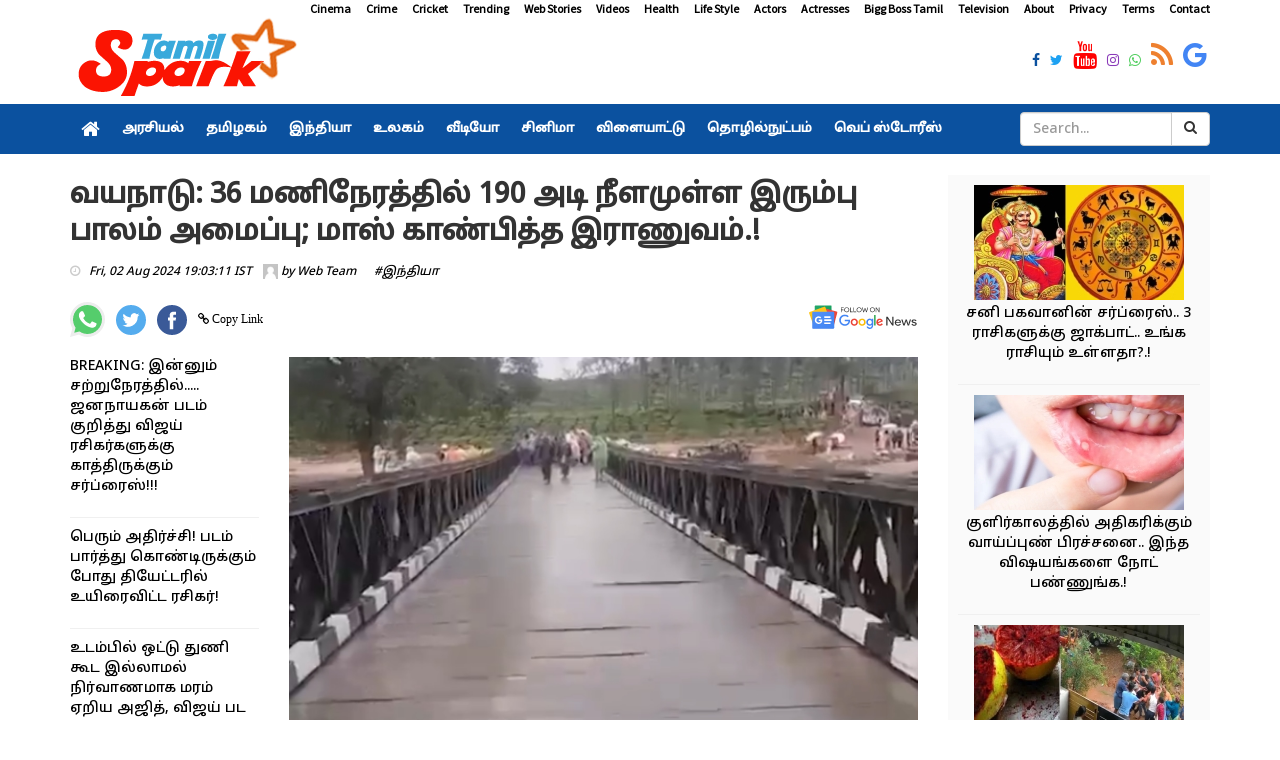

--- FILE ---
content_type: text/html; charset=utf-8
request_url: https://www.tamilspark.com/india/kerala-wayanad-landslide-indian-army-constructed-bridge
body_size: 15199
content:


<!DOCTYPE html>
<html lang="en-US" prefix="og:https://ogp.me/ns#">
   <head><meta charset="UTF-8" /><meta id="viewport" name="viewport" content="width=device-width" /><meta name="robots" content="max-image-preview:large" /><meta name="author" content="Web Team"><meta property="og:locale" content="en_US" />
      <meta property="og:site_name" content="Tamil Spark" />
      <meta property="og:type" content="article" /><meta property="og:title" content="வயநாடு: 36 மணிநேரத்தில் 190 அடி நீளமுள்ள இரும்பு பாலம் அமைப்பு; மாஸ் காண்பித்த இராணுவம்.!" /><meta property="og:description" content="வயநாடு: 36 மணிநேரத்தில் 190 அடி நீளமுள்ள இரும்பு பாலம் அமைப்பு; மாஸ் காண்பித்த இராணுவம்.!" /><meta property="og:url" content="https://www.tamilspark.com/india/kerala-wayanad-landslide-indian-army-constructed-bridge" /><meta property="og:image" content="https://cdn.tamilspark.com/large/large_wayanad-bridge-73901.png" /><meta property="og:image:secure_url" content="https://cdn.tamilspark.com/large/large_wayanad-bridge-73901.png" /><meta property="og:image:width" content="1200" /><meta property="og:image:height" content="630" /><meta property="article:tag" content="Wayanad" /><meta property="article:tag" content="KERALA" /><meta property="article:tag" content="Landslide" /><meta property="article:tag" content="India" /><meta name="description" content="வயநாடு: 36 மணிநேரத்தில் 190 அடி நீளமுள்ள இரும்பு பாலம் அமைப்பு; மாஸ் காண்பித்த இராணுவம்.!" /><meta name="keywords" content="Wayanad,KERALA,Landslide,India" /><link rel="canonical" href="https://www.tamilspark.com/india/kerala-wayanad-landslide-indian-army-constructed-bridge"><meta property="article:published_time" content="2024-08-02T19:03:11+05:30" /><meta property="article:modified_time" content="2024-08-02T19:03:11+05:30" />
      <meta property="article:publisher" content="https://www.facebook.com/TamilSparkNews" />
      <meta name="twitter:url" content="https://www.tamilspark.com/india/kerala-wayanad-landslide-indian-army-constructed-bridge"><meta name="twitter:card" content="summary_large_image" />
      <meta name="twitter:site" content="@TamilSparkNews" />
      <meta name="twitter:domain" content="www.tamilspark.com" />
      <meta name="twitter:title" content="வயநாடு: 36 மணிநேரத்தில் 190 அடி நீளமுள்ள இரும்பு பாலம் அமைப்பு; மாஸ் காண்பித்த இராணுவம்.!" /><meta name="twitter:description" content="வயநாடு: 36 மணிநேரத்தில் 190 அடி நீளமுள்ள இரும்பு பாலம் அமைப்பு; மாஸ் காண்பித்த இராணுவம்.!" />
      <meta name="twitter:creator" content="@TamilSparkNews" />
      <meta name="twitter:image" content="https://cdn.tamilspark.com/large/large_wayanad-bridge-73901.png" /><meta name="twitter:label1" content="Written by" /><meta name="twitter:data1" content="Web Team" />
      <meta name="msapplication-TileImage" content="https://www.tamilspark.com/img/270x270.png" />
      <script type="application/ld+json" class="aioseo-schema">{"@context":"https:\/\/schema.org","@graph":[{"@type":"WebSite","@id":"https:\/\/www.tamilspark.com\/#website","url":"https:\/\/www.tamilspark.com\/","name":"Tamil Spark","description":"Tamil Spark is a live tamil news portal offering latest tamil news, cinena cinema news, politics, sports, technology, health tips and more","inLanguage":"en-US","publisher":{"@id":"https:\/\/www.tamilspark.com\/#organization"}},{"@type":"Organization","@id":"https:\/\/www.tamilspark.com\/#organization","name":"Tamil Spark","url":"https:\/\/www.tamilspark.com\/","logo":{"@type":"ImageObject","@id":"https:\/\/www.tamilspark.com\/#organizationLogo","url":"https:\/\/www.tamilspark.com\/img\/logo.png","width":96,"height":96,"caption":"Tamil Spark"},"image":{"@id":"https:\/\/www.tamilspark.com\/#organizationLogo"},"sameAs":["https:\/\/www.facebook.com\/TamilSparkNews","https:\/\/twitter.com\/TamilSparkNews","https:\/\/www.instagram.com\/TamilSparkNews","https:\/\/www.youtube.com\/channel\/TamilSparkNews"]},{"@type":"BreadcrumbList","@id":"https:\/\/www.tamilspark.com\/india\/kerala-wayanad-landslide-indian-army-constructed-bridge\/#breadcrumblist","itemListElement":[{"@type":"ListItem","@id":"https:\/\/www.tamilspark.com\/#listItem","position":1,"item":{"@type":"WebPage","@id":"https:\/\/www.tamilspark.com\/","name":"Home","description":"Tamil Spark provides latest Tamil cinema news, trailers, latest tamil cinema seithigal, latest news in tamil cinema","url":"https:\/\/www.tamilspark.com\/"},"nextItem":"https:\/\/www.tamilspark.com\/india\/kerala-wayanad-landslide-indian-army-constructed-bridge\/#listItem"},{"@type":"ListItem","@id":"https:\/\/www.tamilspark.com\/india\/kerala-wayanad-landslide-indian-army-constructed-bridge\/#listItem","position":2,"item":{"@type":"WebPage","@id":"https:\/\/www.tamilspark.com\/india\/kerala-wayanad-landslide-indian-army-constructed-bridge\/","name":"வயநாடு: 36 மணிநேரத்தில் 190 அடி நீளமுள்ள இரும்பு பாலம் அமைப்பு; மாஸ் காண்பித்த இராணுவம்.!","description":"வயநாடு: 36 மணிநேரத்தில் 190 அடி நீளமுள்ள இரும்பு பாலம் அமைப்பு; மாஸ் காண்பித்த இராணுவம்.!","url":"https:\/\/www.tamilspark.com\/india\/kerala-wayanad-landslide-indian-army-constructed-bridge\/"},"previousItem":"https:\/\/www.tamilspark.com\/#listItem"}]},{"@type":"Person","@id":"https:\/\/www.tamilspark.com\/author\/tamilspark\/#author","url":"https:\/\/www.tamilspark.com\/author\/tamilspark\/","name":"Web Team","image":{"@type":"ImageObject","@id":"https:\/\/www.tamilspark.com\/india\/kerala-wayanad-landslide-indian-army-constructed-bridge\/#authorImage","url":"https:\/\/www.tamilspark.com\/img\/avatar.png","width":96,"height":96,"caption":"Web Team"},"sameAs":["https:\/\/www.facebook.com\/TamilSparkNews","https:\/\/twitter.com\/TamilSparkNews","https:\/\/www.instagram.com\/TamilSparkNews","https:\/\/www.youtube.com\/channel\/TamilSparkNews"]},{"@type":"WebPage","@id":"https:\/\/www.tamilspark.com\/india\/kerala-wayanad-landslide-indian-army-constructed-bridge\/#webpage","url":"https:\/\/www.tamilspark.com\/india\/kerala-wayanad-landslide-indian-army-constructed-bridge\/","name":"வயநாடு: 36 மணிநேரத்தில் 190 அடி நீளமுள்ள இரும்பு பாலம் அமைப்பு; மாஸ் காண்பித்த இராணுவம்.! - Tamil Spark","description":"வயநாடு: 36 மணிநேரத்தில் 190 அடி நீளமுள்ள இரும்பு பாலம் அமைப்பு; மாஸ் காண்பித்த இராணுவம்.!","inLanguage":"en-US","isPartOf":{"@id":"https:\/\/www.tamilspark.com\/#website"},"breadcrumb":{"@id":"https:\/\/www.tamilspark.com\/india\/kerala-wayanad-landslide-indian-army-constructed-bridge\/#breadcrumblist"},"author":"https:\/\/www.tamilspark.com\/author\/tamilspark\/#author","creator":"https:\/\/www.tamilspark.com\/author\/tamilspark\/#author","image":{"@type":"ImageObject","@id":"https:\/\/www.tamilspark.com\/#mainImage","url":"https://cdn.tamilspark.com/large/large_wayanad-bridge-73901.png","width":1200,"height":627},"primaryImageOfPage":{"@id":"https:\/\/www.tamilspark.com\/india\/kerala-wayanad-landslide-indian-army-constructed-bridge\/#mainImage"},"datePublished":"2024-08-02T19:03:11+05:30","dateModified":"2024-08-02T19:03:11+05:30"},{"@type":"NewsArticle","@id":"https:\/\/www.tamilspark.com\/india\/kerala-wayanad-landslide-indian-army-constructed-bridge\/#newsarticle","name":"வயநாடு: 36 மணிநேரத்தில் 190 அடி நீளமுள்ள இரும்பு பாலம் அமைப்பு; மாஸ் காண்பித்த இராணுவம்.! - Tamil Spark","description":"வயநாடு: 36 மணிநேரத்தில் 190 அடி நீளமுள்ள இரும்பு பாலம் அமைப்பு; மாஸ் காண்பித்த இராணுவம்.!","inLanguage":"en-US","headline":"வயநாடு: 36 மணிநேரத்தில் 190 அடி நீளமுள்ள இரும்பு பாலம் அமைப்பு; மாஸ் காண்பித்த இராணுவம்.!","author":{"@id":"https:\/\/www.tamilspark.com\/author\/tamilspark\/#author"},"publisher":{"@id":"https:\/\/www.tamilspark.com\/#organization"},"datePublished":"2024-08-02T19:03:11+05:30","dateModified":"2024-08-02T19:03:11+05:30","articleSection":"Wayanad,KERALA,Landslide,India","mainEntityOfPage":{"@id":"https:\/\/www.tamilspark.com\/india\/kerala-wayanad-landslide-indian-army-constructed-bridge\/#webpage"},"isPartOf":{"@id":"https:\/\/www.tamilspark.com\/india\/kerala-wayanad-landslide-indian-army-constructed-bridge\/#webpage"},"image":{"@type":"ImageObject","@id":"https:\/\/www.tamilspark.com\/#articleImage","url":"https://cdn.tamilspark.com/large/large_wayanad-bridge-73901.png","width":1200,"height":627},"dateline":"Published on August 02, 2024."}]}</script>
      <link rel="shortlink" href="https://www.tamilspark.com/india/kerala-wayanad-landslide-indian-army-constructed-bridge" /><link rel="amphtml" href="https://www.tamilspark.com/amp/india/kerala-wayanad-landslide-indian-army-constructed-bridge"/>
      <link async rel="stylesheet" href="../css/production.css">
      <!--For param enableGoogleAnalytics-->
              <!-- Google tag (gtag.js) -->
<script async src="https://www.googletagmanager.com/gtag/js?id=G-YW37WC3WZR"></script>
<script>
  window.dataLayer = window.dataLayer || [];
  function gtag(){dataLayer.push(arguments);}
  gtag('js', new Date());

  gtag('config', 'G-YW37WC3WZR');
</script>
      <script async src="https://pagead2.googlesyndication.com/pagead/js/adsbygoogle.js"></script>        
      <link rel="dns-prefetch" href="//s.w.org" /><link rel="preconnect" href="https://fonts.googleapis.com" /><link rel="preconnect" href="https://fonts.gstatic.com" crossorigin="" /><link href="https://fonts.googleapis.com/css2?family=Source+Sans+Pro&amp;family=Noto+Sans+Tamil:wght@500&amp;display=swap" rel="stylesheet" />
      <link rel="alternate" type="application/rss+xml" title="Tamil Spark Cinema Feed" href="https://www.tamilspark.com/feed/cinema/" />
      <link rel="shortcut icon" type="image/ico" href="../favicon.png" />
      <link rel="icon" href="https://www.tamilspark.com/img/32x32.png" sizes="32x32" />
      <link rel="icon" href="https://www.tamilspark.com/img/192x192.png" sizes="192x192" />
      <link rel="apple-touch-icon" href="https://www.tamilspark.com/img/180x180.png" />
   <title>
	வயநாடு: 36 மணிநேரத்தில் 190 அடி நீளமுள்ள இரும்பு பாலம் அமைப்பு; மாஸ் காண்பித்த இராணுவம்.! - Tamil Spark
</title></head>
   <body>
      <div id="divDesktopDesign" class="body-inner">
         
<style>
.sidebar .review-widget ul.review-posts-list li img {
    width: 210px !important;
    height: 115px !important;
}
ul.post-tags li a, .post-tags li
{
color:#000 !important;
}
.site-tags a
{
padding-right:20px !important;
padding-left:5px !important;
}
.fa-facebook, .fa-twitter, .fa-instagram, .fa-whatsapp, .footer-social-icons li
{
font-size:14px !important;
}
.entry-content p a{
color:#0b519f !important;
}
.entry-content p a:hover{
color:#f44336 !important;
}
.entry-content h2
{
font-size:18px !important;
font-weight:700;
}
.entry-content p
{
text-align:inherit;
font-size: 16px !important;
}
.entry-content h3
{
font-size: 18px;
font-weight: 600;
}

</style>
<div id="container" class="active">
            <header class="clearfix third-style">
                <div class="row logo-advertisement-cstm hidden-lg hidden-md text-center">
                    <div class="col-md-12">
                        <a title="Tamil Spark" class="navbar-cstm-brand" href="../">
                            <img width="228" height="87" alt="Tamil Spark" src="../img/logo.png">
                        </a>
                    </div>
                </div>
                <!-- Top line -->
                <div class="top-line">
                    <div class="container">
                        <div class="row">
                            <div class="col-md-12 text-right">
                                <ul class="ulMenu">
                                    <li>
                                        <a title="Cinema" href="../category/cinema">Cinema</a>
                                    </li>
                                    <li>
                                        <a title="Crime" href="../category/crime">Crime</a>
                                    </li>
                                    <li>
                                        <a titile="Sports" href="../topic/cricket">Cricket</a>
                                    </li>
                                    <li>
                                        <a title="Trending" href="../topic/trending">Trending</a>
                                    </li>
                                    <li>
                                        <a title="Web Stories" href="../category/web-stories">Web Stories</a>
                                    </li>
                                    <li>
                                        <a title="Videos" href="../videos/">Videos</a>
                                    </li>
                                    <li>
                                        <a title="Health" href="../category/health">Health</a>
                                    </li>
                                    <li>
                                        <a title="Life Style" href="../category/life-style">Life Style</a>
                                    </li>
                                    <li>
                                        <a title="Actors" href="../topic/actors">Actors</a>
                                    </li>
                                    <li>
                                        <a title="Actresses" href="../topic/actress">Actresses</a>
                                    </li>
                                    <li>
                                        <a title="Bigg Boss Tamil" href="../topic/bigg-boss">Bigg Boss Tamil</a>
                                    </li>
                                    <li>
                                        <a title="Television" href="../topic/television">Television</a>
                                    </li>
                                    <li>
                                        <a title="About Tamilspark" href="../public/about.aspx">About</a>
                                    </li>
                                    <li>
                                        <a title="Privacy Tamilspark" href="../public/privacy.aspx">Privacy</a>
                                    </li>
                                    <li>
                                        <a title="Terms Tamilspark" href="../public/terms.aspx">Terms</a>
                                    </li>
                                    <li>
                                        <a title="Contact Tamilspark" href="../public/contact.aspx">Contact</a>
                                    </li>
                                </ul>
                            </div>
                        </div>
                        <div class="row">
                            <div class="col-md-2">
                                <a href="../" title="Tamil Spark">
                                    <img height="87" alt="Tamilspark Logo" src="../img/logo.png" width="228">
                                </a>
                            </div>
                            <div class="col-md-10">
                                <div class="row">
                                    <div class="col-md-12">
                                        <div class="row">
                                            <div class="col-md-12">
                                                <ul class="social-icons">
                                                    <li>
                                                        <a title="Tamil Spark Facebook" href="https://www.facebook.com/TamilSparkNews" target="_blank">
                                                            <span class="fa fa-facebook"></span>
                                                        </a>
                                                    </li>
                                                    <li>
                                                        <a title="Tamil Spark Twitter" href="https://twitter.com/TamilSparkNews" target="_blank">
                                                            <span class="fa fa-twitter"></span>
                                                        </a>
                                                    </li>
                                                    <li>
                                                        <a title="Tamil Spark YouTube" href="https://youtube.com/" target="_blank">
                                                            <span class="fa fa-youtube"></span>
                                                        </a>
                                                    </li>
                                                    <li>
                                                        <a title="Tamil Spark Instagram" href="https://instagram.com/TamilSparkNews" target="_blank">
                                                            <span class="fa fa-instagram"></span>
                                                        </a>
                                                    </li>
                                                    <li>
                                                        <a title="Tamil Spark WhatsApp" href="https://facebook.com/TamilSparkNews" target="_blank">
                                                            <span class="fa fa-whatsapp"></span>
                                                        </a>
                                                    </li>
                                                    <li>
                                                        <a title="Tamil Spark RSS Feed" href="../feed/latest" target="_blank">
                                                            <span class="fa fa-rss"></span>
                                                        </a>
                                                    </li>
                                                    <li>
                                                        <a title="Tamil Spark Google News" href="https://news.google.com/publications/CAAqBwgKMLaijwsw6a-iAw?hl=ta&gl=IN&ceid=IN%3Ata" target="_blank">
                                                            <span class="fa fa-google"></span>
                                                        </a>
                                                    </li>
                                                </ul>
                                            </div>
                                        </div>
                                    </div>
                                </div>
                            </div>
                        </div>
                    </div>
                </div>
                <!-- End Top line -->
                <!-- Bootstrap navbar -->
                <nav class="navbar navbar-default navbar-static-top" role="navigation">
                    <!-- navbar list container -->
                    <div class="nav-list-container">
                        <div class="container">
                            <!-- Brand and toggle get grouped for better mobile display -->
                            <div class="row hidden-lg hidden-md cls-nav-mbl">
                                <div class="mdl-layout__tab-bar biz-layout-tab-bar">
                                    <a title="Tamil Spark" class="mdl-layout__tab" href="../"><span class="fa fa-home"></span></a>
                                    <a title="Tamil Spark Web Stories" class="mdl-layout__tab" href="../category/web-stories">Web Stories</a>
                                    <a title="Tamil Nadu" class="mdl-layout__tab" href="../category/tamilnadu">தமிழகம்</a>
                                    <a title="India" class="mdl-layout__tab" href="../category/india">இந்தியா </a>
                                    <a title="Cinema" class="mdl-layout__tab" href="../category/cinema">சினிமா</a>
                                    <a title="Sports" class="mdl-layout__tab" href="../category/sports">விளையாட்டு</a>
                                    <a title="Health" class="mdl-layout__tab" href="../category/health">மருத்துவம்</a>
                                </div>
                            </div>
                            <!-- Collect the nav links, forms, and other content for toggling -->
                            <div class="collapse navbar-collapse asianet-mbl-bg" id="bs-example-navbar-collapse-1">
                                <ul id="ulTamilNav" class="nav navbar-nav">
                                    <li>
                                        <a title="Tamil Spark" class="world" href="../">
                                            <span class="fa fa-home"></span>
                                        </a>
                                    </li>
                                    <li class="drop">
                                        <a title="Politics" class="home" href="../category/politics">அரசியல் </a>
                                    </li>
                                    <li>
                                        <a title="Tamil Nadu" class="travel" href="../category/tamilnadu">தமிழகம்</a>
                                    </li>
                                    <li>
                                        <a title="India" class="travel" href="../category/india">இந்தியா</a>
                                    </li>
                                    <li>
                                        <a title="World" class="tech" href="../category/world">உலகம்</a>
                                    </li>
                                    <li>
                                        <a title="Videos" class="fashion" href="../videos">வீடியோ</a>
                                    </li>
                                    <li>
                                        <a title="Cinema" class="video" href="../category/cinema">சினிமா</a>
                                    </li>
                                    <li>
                                        <a title="Sports" class="food" href="../category/sports">விளையாட்டு</a>
                                    </li>
                                    <li>
                                        <a title="Technology" class="food" href="../category/technology">தொழில்நுட்பம்</a>
                                    </li>
                                    <li>
                                        <a title="Web Stories" class="food" href="../category/web-stories">வெப் ஸ்டோரீஸ்</a>
                                    </li>
                                </ul>
                                <div class="col-md-2 col-lg-2 col-sm-3 col-md-3 searchBox">
                                    <div class="input-group">
                                        <input name="txtSearch" type="text" id="txtSearch" class="form-control" placeholder="Search...">
                                        <div class="input-group-btn">
                                            <a id="lnkBtnSearch" class="btn btn-default" href="../">
                                                <i class="fa fa-search"></i>
                                            </a>
                                        </div>
                                    </div>
                                </div>
                            </div>
                            <!-- /.navbar-collapse -->
                        </div>
                    </div>
                    <!-- End navbar list container -->
                </nav>
                <!-- End Bootstrap navbar -->
            </header>
        </div>
         <section class="block-wrapper">
            <div class="container">
               <div class="row">
                  <div class="col-lg-9 col-md-9 col-sm-12 col-xs-12">
                     <div class="single-post">
                         
                        <div class="post-title-area post-title">
                           <h1>
                              வயநாடு: 36 மணிநேரத்தில் 190 அடி நீளமுள்ள இரும்பு பாலம் அமைப்பு; மாஸ் காண்பித்த இராணுவம்.!
                           </h1>
                            
                            <ul class="post-tags">
                                <li><i class="fa fa-clock-o"></i><span>Fri, 02 Aug 2024 19:03:11 IST</span></li>
                                <li><span><img alt="Author" src="../img/avatar.png" height="15" width="15"> by
                                    <a id="hylnkAuthor" href="https://www.tamilspark.com/author/tamilspark">Web Team</a></span>
                                </li>
                                <li></li><li><a class='post-cat' title='இந்தியா' href='https://www.tamilspark.com/category/india'> #இந்தியா</a></li>
                            </ul>
							<br/>
                            

<div class="row">
                                <div class="col-md-12 col-sm-12">
                                    <ul class="post-tags">
                                        <li>
                                            <a href="whatsapp://send?text=%e0%ae%b5%e0%ae%af%e0%ae%a8%e0%ae%be%e0%ae%9f%e0%af%81%3a+36+%e0%ae%ae%e0%ae%a3%e0%ae%bf%e0%ae%a8%e0%af%87%e0%ae%b0%e0%ae%a4%e0%af%8d%e0%ae%a4%e0%ae%bf%e0%ae%b2%e0%af%8d+190+%e0%ae%85%e0%ae%9f%e0%ae%bf+%e0%ae%a8%e0%af%80%e0%ae%b3%e0%ae%ae%e0%af%81%e0%ae%b3%e0%af%8d%e0%ae%b3+%e0%ae%87%e0%ae%b0%e0%af%81%e0%ae%ae%e0%af%8d%e0%ae%aa%e0%af%81+%e0%ae%aa%e0%ae%be%e0%ae%b2%e0%ae%ae%e0%af%8d+%e0%ae%85%e0%ae%ae%e0%af%88%e0%ae%aa%e0%af%8d%e0%ae%aa%e0%af%81%3b+%e0%ae%ae%e0%ae%be%e0%ae%b8%e0%af%8d+%e0%ae%95%e0%ae%be%e0%ae%a3%e0%af%8d%e0%ae%aa%e0%ae%bf%e0%ae%a4%e0%af%8d%e0%ae%a4+%e0%ae%87%e0%ae%b0%e0%ae%be%e0%ae%a3%e0%af%81%e0%ae%b5%e0%ae%ae%e0%af%8d.!: https://www.tamilspark.com/india/kerala-wayanad-landslide-indian-army-constructed-bridge" id="UCShareOptions_whatsappshare" rel="nofollow" onclick="openWindow(this);return false;" title="Share on WhatsApp">
                  <img width="35" height="35" src="../img/whatsapp.svg" alt="Share on WhatsApp"></a>
                                        </li>
                                        <li>
                                            <a href="https://twitter.com/share?url=https://www.tamilspark.com/india/kerala-wayanad-landslide-indian-army-constructed-bridge" id="UCShareOptions_twittershare" rel="nofollow" onclick="openWindow(this);return false;" title="Share on Twitter">
                  <img width="30" height="30" src="../img/twitter.svg" alt="Share on Twitter"></a>
                                        </li>
                                        <li>
                                            <a href="http://www.facebook.com/share.php?u=https://www.tamilspark.com/india/kerala-wayanad-landslide-indian-army-constructed-bridge" id="UCShareOptions_facebookshare" rel="nofollow" onclick="openWindow(this);return false;" title="Share on Facebook">
                  <img width="30" height="30" src="../img/facebook.svg" alt="Share on Facebook"></a>
                                        </li>
                                        <li>
                                            <span class="fa fa-link" id="spnCopyLink" onclick="CopyLink();"> Copy Link</span>
                                            </li>
                                        <li class="float-right">
                                            <a title="Tamil Spark Google News" href="https://news.google.com/publications/CAAqBwgKMLaijwsw6a-iAw?hl=ta&amp;gl=IN&amp;ceid=IN%3Ata" target="_blank">
                  <img width="110" height="31" src="../img/google-news.svg" alt="Follow on Google news"></a>
                                        </li>
                                    </ul>
                                </div>
                            </div>
<script>
      function openWindow(t) { window.open(t.href, "", "menubar=no,toolbar=no,resizable=yes,scrollbars=yes,height=600,width=600") }
</script>
                            
                        </div>
                         <br />
                         <div class="row">
                             <div class="col-md-3 hidden-sm hidden-xs">
                                 <div class="sidebar sidebar-dt large-sidebar">
                                     <div class="widget post-widget">
                                         <div class="widget review-widget">
                                             
<ul class="list-posts">
    
            <li>
                <div class="post-content">
                    <p>
                        <a id="UCCinema_rptrList_HyperLink1_0" title="Jananayagan-censor-case-supreme-court-hearing" href="../cinema/jananayagan-censor-case-supreme-court-hearing">BREAKING: இன்னும் சற்றுநேரத்தில்..... ஜனநாயகன் படம் குறித்து விஜய் ரசிகர்களுக்கு காத்திருக்கும் சர்ப்ரைஸ்!!!</a>
                    </p>
                </div>
            </li>
        
            <li>
                <div class="post-content">
                    <p>
                        <a id="UCCinema_rptrList_HyperLink1_1" title="Fan-dies-during-movie-screening-hyderabad-theatre" href="../cinema/fan-dies-during-movie-screening-hyderabad-theatre">பெரும் அதிர்ச்சி! படம் பார்த்து கொண்டிருக்கும் போது தியேட்டரில் உயிரைவிட்ட ரசிகர்! </a>
                    </p>
                </div>
            </li>
        
            <li>
                <div class="post-content">
                    <p>
                        <a id="UCCinema_rptrList_HyperLink1_2" title="Vidyut-jammwal-nude-tree-climb-video" href="../cinema/vidyut-jammwal-nude-tree-climb-video">உடம்பில் ஒட்டு துணி கூட இல்லாமல் நிர்வாணமாக மரம் ஏறிய அஜித், விஜய் பட வில்லன்! அதிர்ந்துபோன ரசிகர்கள்.. வைரலாகும் சர்ச்சை வீடியோ!!!</a>
                    </p>
                </div>
            </li>
        
            <li>
                <div class="post-content">
                    <p>
                        <a id="UCCinema_rptrList_HyperLink1_3" title="Pandian-stores-jewellery-truth-police-investigation" href="../cinema/pandian-stores-jewellery-truth-police-investigation">என்னது... 80 பவுன் நகை கவரிங்-ஆ! மயில் அம்மா போட்ட பலே நாடகம்! மீனா கொடுத்த பதிலடி! அதிர்ச்சியில் பாண்டியன் ஸ்டோர்ஸ் குடும்ப வீடியோ!  </a>
                    </p>
                </div>
            </li>
        
            <li>
                <div class="post-content">
                    <p>
                        <a id="UCCinema_rptrList_HyperLink1_4" title="Sa-re-ga-ma-pa-pavithra-20-lakh-land-gift" href="../cinema/sa-re-ga-ma-pa-pavithra-20-lakh-land-gift">மகிழ்ச்சியின் உச்சத்தில் சரிகமப சீசன் 5 போட்டியாளர் பவித்ரா! அவருக்கு 20 லட்சம் மதிப்புள்ள பெரிய வீட்டை பரிசாக கொடுத்த நிறுவனம்! வெளியான வீடியோ! </a>
                    </p>
                </div>
            </li>
        
            <li>
                <div class="post-content">
                    <p>
                        <a id="UCCinema_rptrList_HyperLink1_5" title="Lollu-sabha-venkat-raj-death-cinema-debate" href="../cinema/lollu-sabha-venkat-raj-death-cinema-debate">பணக்காரனா செத்தால் தான் மனிதர்கள் சாவுக்கு கூட வருவாங்களா....  சிரிக்க வச்சவர் இறப்புக்கு அழ கூட ஆளில்லை! வீடியோவை வெளியிட்டு காதல் சுகுமார் கடும் வேதனை..!!</a>
                    </p>
                </div>
            </li>
        
            <li>
                <div class="post-content">
                    <p>
                        <a id="UCCinema_rptrList_HyperLink1_6" title="Bharathiraja-health-update-chennai-hospital" href="../cinema/bharathiraja-health-update-chennai-hospital">மூத்த இயக்குநர் பாரதிராஜாவுக்கு ICU வில் தீவிர சிகிச்சை! மருத்துவமனை வெளியிட்ட பரபரப்பு அறிக்கை.! ரசிகர்கள் பிரார்த்தனை! </a>
                    </p>
                </div>
            </li>
        
            <li>
                <div class="post-content">
                    <p>
                        <a id="UCCinema_rptrList_HyperLink1_7" title="Ks-chithra-sister-sharada-iyer-trekking-accident-oman" href="../cinema/ks-chithra-sister-sharada-iyer-trekking-accident-oman">BREAKING: பின்னணி பாடகி கே. எஸ் சித்ராவின் சகோதரி மலையேற்றப் பயிற்சியின்போது தவறிவிழுந்து மரணம்! பெரும் அதிர்ச்சி!</a>
                    </p>
                </div>
            </li>
        
            <li>
                <div class="post-content">
                    <p>
                        <a id="UCCinema_rptrList_HyperLink1_8" title="Parasakthi Trailer Out Sivakarthikeyan Leads Powerful Tamil Language Political Drama" href="../cinema/parasakthi-trailer-out-sivakarthikeyan-leads-powerful-t">Parasakthi Trailer: 'என் செந்தமிழை காக்க பெரும் சேனை ஒன்று உண்டு' - தீ பரவ வெளியானது 'பராசக்தி' படத்தின் ட்ரைலர்.!</a>
                    </p>
                </div>
            </li>
        
            <li>
                <div class="post-content">
                    <p>
                        <a id="UCCinema_rptrList_HyperLink1_9" title="Parasakthi-jananayagan-pongal-release-sivakarthikeyan-s" href="../cinema/parasakthi-jananayagan-pongal-release-sivakarthikeyan-s">நடிகர் விஜயே சொல்லிட்டாரு! இனி கவலையில்லை...இது முழுக்க முழுக்க அண்ணன் தம்பி பொங்கல் தான்! அரங்கமே அதிரும் அளவுக்கு கொண்டாடுங்க....! </a>
                    </p>
                </div>
            </li>
        
</ul>

                                             
                                         </div>
                                     </div>
                                     <br>
                                 </div>
                             </div>
                             <div class="col-md-9 col-sm-12 col-xs-12">
                                 <div class="post-content-area">
                           <div class="post-media post-featured-image">
                              <img src="https://cdn.tamilspark.com/large/large_wayanad-bridge-73901.png" id="imgFeatured" class="img-responsive" alt="Kerala Wayanad Landslide Indian Army Constructed Bridge 190 Feet in 36 Hours " width="1200" height="630" />
                           </div>
                           <div class="entry-content">
                              <p> </p><p>கேரளா மாநிலம், வயநாடு மாவட்டம், சூரல்மலை, அட்டமலை பகுதியில் ஏற்பட்ட பயங்கர நிலச்சரிவில் சிக்கி தற்போது வரை 333 பேர் பரிதாபமாக உயிரிழந்தனர். 200 க்கும் அதிகமானோரின் உடல்கள் தேடப்பட்டு வருகிறது. 8 ஆயிரத்திற்கும் அதிகமான மக்கள், 82 க்கும் அதிகமான முகாம்களில் தங்க வைக்கப்பட்டுள்ளனர்.</p><h2>36 மணிநேரத்தில் பாலம் அமைப்பு</h2><p>இந்நிலையில், வயநாடு பகுதியில் மீட்புப்பணியில் ஈடுபட்டு வரும் இந்திய இராணுவத்தினர், சுமார் 36 மணிநேரத்தில் 190 அடி நீளம் கொண்ட தற்காலிக இரும்பு பாலத்தினை அமைத்துள்ளனர். இந்த பாலம் வாயிலாக முண்டகை பகுதிக்கு மீட்பு பணியில் ஈடுபடும் அவசர ஊர்தி வாகனங்கள் எளிதில் சென்று வரலாம். </p><p>இதையும் படிங்க: <a href='kerala-wayanad-landslide-vignesh-shivan-nayanthara-help'>நிலச்சரிவால் பாதிக்கப்பட்ட வயநாடு; ரூ.20 இலட்சம் நிதிஉதவி வழங்கிய விக்னேஷ் சிவன் - நயன்தாரா தம்பதி.!</a></p><h2>பாராட்டுகளை குவிக்கும் செயல்</h2><p>ஆனால், கனரக வாகனங்கள் செல்ல இயலாது. அதிகபட்சமாக 24 டன் எடையை தாங்கும் வகையில் பாலம் கட்டமைக்கப்பட்டுள்ளது. இராணுவத்தின் துரித செயல் பாராட்டுகளை பெற்று வருகிறது. இதன் விடியோவும் சமூக வலைத்தளங்களில் வெளியாகி வைரலாகி வருகிறது.</p><p><blockquote class="twitter-tweet"><p lang="hi" dir="ltr">केरल के वायनाड में भीषण आपदा के बाद भारतीय सेना ने राहत और बचाव कार्यों की कमान अपने हाथों में ले ली है. गुरुवार को जवानों ने भूस्खलन स्थल के पास एक नदी पर रिकॉर्ड समय में बेली ब्रिज का निर्माण कार्य पूरा कर लिया. सेना ने इस 190 फीट लंबे पुल को महज 16 घंटे में ही बना दिया.… <a href="https://t.co/ziU3IEdmV8">pic.twitter.com/ziU3IEdmV8</a></p>&mdash; AajTak (@aajtak) <a href="https://twitter.com/aajtak/status/1819282219933786498?ref_src=twsrc%5Etfw">August 2, 2024</a></blockquote> <script async="" src="https://platform.twitter.com/widgets.js" charset="utf-8"></script> </p><p>இதையும் படிங்க: <a href='kerala-wayanad-landslide-vignesh-shivan-nayanthara-help'>நிலச்சரிவால் பாதிக்கப்பட்ட வயநாடு; ரூ.20 இலட்சம் நிதிஉதவி வழங்கிய விக்னேஷ் சிவன் - நயன்தாரா தம்பதி.!</a></p>

                           </div>
                           <div class="tags-area clearfix">
                              <div class="post-tags">
                                  <div class="google-news">
<a href="https://news.google.com/publications/CAAqBwgKMLaijwsw6a-iAw?hl=ta&gl=IN&ceid=IN%3Ata" target="_blank" title="Tamil Spark Google News"><strong>Follow @ Google News</strong></a>: செய்திகளை உடனுக்குடன் பெற <a title="Tamil Spark Google News" href="https://news.google.com/publications/CAAqBwgKMLaijwsw6a-iAw?hl=ta&gl=IN&ceid=IN%3Ata" target="_blank"><strong>கூகுள் செய்திகள்</strong></a> பக்கத்தில் Tamil Spark இணையதளத்தை இங்கே கிளிக் செய்து ஃபாலோ செய்யுங்கள். <a href="https://news.google.com/publications/CAAqBwgKMLaijwsw6a-iAw?hl=ta&gl=IN&ceid=IN%3Ata" target="_blank" title="Tamil Spark Google News"><strong><span class="fa fa-hand-o-right"></span> Google News</strong></a></div>
                                 <div class="site-tags">
                                  <span>Tags:</span>
                                 <a title='Wayanad' href='https://www.tamilspark.com/topic/wayanad'> #Wayanad</a><a title='KERALA' href='https://www.tamilspark.com/topic/kerala'> #KERALA</a><a title='Landslide' href='https://www.tamilspark.com/topic/landslide'> #Landslide</a><a title='India' href='https://www.tamilspark.com/topic/india'> #India</a></div>
                              </div>
                           </div>
                        </div>    
                                 <br />
                                 

<div class="row">
                                <div class="col-md-12 col-sm-12">
                                    <ul class="post-tags">
                                        <li>
                                            <a href="whatsapp://send?text=%e0%ae%b5%e0%ae%af%e0%ae%a8%e0%ae%be%e0%ae%9f%e0%af%81%3a+36+%e0%ae%ae%e0%ae%a3%e0%ae%bf%e0%ae%a8%e0%af%87%e0%ae%b0%e0%ae%a4%e0%af%8d%e0%ae%a4%e0%ae%bf%e0%ae%b2%e0%af%8d+190+%e0%ae%85%e0%ae%9f%e0%ae%bf+%e0%ae%a8%e0%af%80%e0%ae%b3%e0%ae%ae%e0%af%81%e0%ae%b3%e0%af%8d%e0%ae%b3+%e0%ae%87%e0%ae%b0%e0%af%81%e0%ae%ae%e0%af%8d%e0%ae%aa%e0%af%81+%e0%ae%aa%e0%ae%be%e0%ae%b2%e0%ae%ae%e0%af%8d+%e0%ae%85%e0%ae%ae%e0%af%88%e0%ae%aa%e0%af%8d%e0%ae%aa%e0%af%81%3b+%e0%ae%ae%e0%ae%be%e0%ae%b8%e0%af%8d+%e0%ae%95%e0%ae%be%e0%ae%a3%e0%af%8d%e0%ae%aa%e0%ae%bf%e0%ae%a4%e0%af%8d%e0%ae%a4+%e0%ae%87%e0%ae%b0%e0%ae%be%e0%ae%a3%e0%af%81%e0%ae%b5%e0%ae%ae%e0%af%8d.!: https://www.tamilspark.com/india/kerala-wayanad-landslide-indian-army-constructed-bridge" id="UCShareOptionsBottom_whatsappshare" rel="nofollow" onclick="openWindow(this);return false;" title="Share on WhatsApp">
                  <img width="35" height="35" src="../img/whatsapp.svg" alt="Share on WhatsApp"></a>
                                        </li>
                                        <li>
                                            <a href="https://twitter.com/share?url=https://www.tamilspark.com/india/kerala-wayanad-landslide-indian-army-constructed-bridge" id="UCShareOptionsBottom_twittershare" rel="nofollow" onclick="openWindow(this);return false;" title="Share on Twitter">
                  <img width="30" height="30" src="../img/twitter.svg" alt="Share on Twitter"></a>
                                        </li>
                                        <li>
                                            <a href="http://www.facebook.com/share.php?u=https://www.tamilspark.com/india/kerala-wayanad-landslide-indian-army-constructed-bridge" id="UCShareOptionsBottom_facebookshare" rel="nofollow" onclick="openWindow(this);return false;" title="Share on Facebook">
                  <img width="30" height="30" src="../img/facebook.svg" alt="Share on Facebook"></a>
                                        </li>
                                        <li>
                                            <span class="fa fa-link" id="spnCopyLink" onclick="CopyLink();"> Copy Link</span>
                                            </li>
                                        <li class="float-right">
                                            <a title="Tamil Spark Google News" href="https://news.google.com/publications/CAAqBwgKMLaijwsw6a-iAw?hl=ta&amp;gl=IN&amp;ceid=IN%3Ata" target="_blank">
                  <img width="110" height="31" src="../img/google-news.svg" alt="Follow on Google news"></a>
                                        </li>
                                    </ul>
                                </div>
                            </div>
<script>
      function openWindow(t) { window.open(t.href, "", "menubar=no,toolbar=no,resizable=yes,scrollbars=yes,height=600,width=600") }
</script>
                             </div>
                         </div>
                     </div>
                  </div>
                   <div class="col-lg-3 col-md-3 col-sm-12 col-xs-12">
                       <div class="sidebar large-sidebar detail-sidebar">
            <div class="widget post-widget">
              <div class="widget review-widget">
			  <div class="widget subscribe-widget">
             <!-- 

<div class="subscribe-form">
    <h3 style="line-height: 32px;">இதுபோன்ற இணையதளங்களை உருவாக்கிட, அல்லது உங்களுக்கு தேவையான இணையதளங்களை வடிவமைத்துத்தர எங்களை தொடர்புகொள்ளுங்கள்.</h3>
    <a title="Tamil Spark WhatsApp" href="https://api.whatsapp.com/send?phone=918438873362&text=Hi" target="_blank">
    <img alt="Tamil Spark WhatsApp" class="img-responsive" title="Tamil Spark WhatsApp" src="../../img/whatsapp-button.png" /></a>
    <p class="white" style="font-weight:bold;font-size: 16px;line-height: 22px;">Need Softwares for your business? Please contact us / WhatsApp <br/><br/> <a style="color: white !important;" href="tel:8438873362">+918438873362</a></p>
</div>
 -->
            </div>
               <!-- <div class="title-section">
                               <h2>
                                   <span>தற்போதைய செய்திகள்</span>
                               </h2>
                           </div> -->
                            <ul class="review-posts-list">
  
      <li>
        <a id="UCLatestNews_rptrList_hylnkTxt_0" title="Sani peyarchi 2026 wealth benefits for 3 Zodiac Signs" href="../spritual/sani-peyarchi-2026-wealth-benefits-for-3-zodiac-signs">
          <img width="210" height="115" class="img-resonsive" alt='Sani peyarchi 2026 wealth benefits for 3 Zodiac Signs' title='Sani peyarchi 2026 wealth benefits for 3 Zodiac Signs' src='https://cdn.tamilspark.com/medium/medium_sani-peyarchi-81935.png'>
        </a>
        <div class="post-content">
          <p>
            <a id="UCLatestNews_rptrList_HyperLink1_0" title="Sani peyarchi 2026 wealth benefits for 3 Zodiac Signs" href="../spritual/sani-peyarchi-2026-wealth-benefits-for-3-zodiac-signs">சனி பகவானின் சர்ப்ரைஸ்.. 3 ராசிகளுக்கு ஜாக்பாட்.. உங்க ராசியும் உள்ளதா?.!</a>
        </div>
      </li>
    
      <li>
        <a id="UCLatestNews_rptrList_hylnkTxt_1" title="Winter Cold Triggers Rise in Mouth Ulcers and Dehydration " href="../life-style/winter-cold-triggers-rise-in-mouth-ulcers-and-dehydrati">
          <img width="210" height="115" class="img-resonsive" alt='Winter Cold Triggers Rise in Mouth Ulcers and Dehydration ' title='Winter Cold Triggers Rise in Mouth Ulcers and Dehydration ' src='https://cdn.tamilspark.com/medium/medium_mouth-ulcer-81934.png'>
        </a>
        <div class="post-content">
          <p>
            <a id="UCLatestNews_rptrList_HyperLink1_1" title="Winter Cold Triggers Rise in Mouth Ulcers and Dehydration " href="../life-style/winter-cold-triggers-rise-in-mouth-ulcers-and-dehydrati">குளிர்காலத்தில் அதிகரிக்கும் வாய்ப்புண் பிரச்சனை.. இந்த விஷயங்களை நோட் பண்ணுங்க.!</a>
        </div>
      </li>
    
      <li>
        <a id="UCLatestNews_rptrList_hylnkTxt_2" title="Lemon Used for Car ‘Evil Eye’ Ritual Sparks Clash Between Two Families in Coimbatore" href="../tamilnadu/lemon-used-for-car-evil-eye-ritual-sparks-clash-between">
          <img width="210" height="115" class="img-resonsive" alt='Lemon Used for Car ‘Evil Eye’ Ritual Sparks Clash Between Two Families in Coimbatore' title='Lemon Used for Car ‘Evil Eye’ Ritual Sparks Clash Between Two Families in Coimbatore' src='https://cdn.tamilspark.com/medium/medium_lemon-fight-81933.png'>
        </a>
        <div class="post-content">
          <p>
            <a id="UCLatestNews_rptrList_HyperLink1_2" title="Lemon Used for Car ‘Evil Eye’ Ritual Sparks Clash Between Two Families in Coimbatore" href="../tamilnadu/lemon-used-for-car-evil-eye-ritual-sparks-clash-between">Watch: திருஷ்டி கழித்த எலுமிச்சையால் வந்த வினை.. கோவையில் களேபரம்.!</a>
        </div>
      </li>
    
      <li>
        <a id="UCLatestNews_rptrList_hylnkTxt_3" title="Ops-alliance-announcement-tamilnadu-election" href="../politics/ops-alliance-announcement-tamilnadu-election">
          <img width="210" height="115" class="img-resonsive" alt='Ops-alliance-announcement-tamilnadu-election' title='Ops-alliance-announcement-tamilnadu-election' src='https://cdn.tamilspark.com/medium/medium_images-4-81932.jpeg'>
        </a>
        <div class="post-content">
          <p>
            <a id="UCLatestNews_rptrList_HyperLink1_3" title="Ops-alliance-announcement-tamilnadu-election" href="../politics/ops-alliance-announcement-tamilnadu-election">" தை பிறந்தால் வழி பிறக்கும் "  கூட்டணி முடிவை அறிவித்த ஓபிஎஸ்....! எந்த தொகுதியில் போட்டி? பரபரப்பில் அரசியல் களம்!</a>
        </div>
      </li>
    
</ul>
                  
              </div>
            </div>
          </div>
                   </div>
               </div>
                                
            </div>
         </section>
          <br /><br />
          
           <footer>
  <div class="container">
    <div class="footer-last-line">
      <div class="row">
        <div class="col-md-4">
          <span class="white">FOLLOW US ON</span>
          <ul class="footer-social-icons">
            <li>
              <a href="https://www.facebook.com/TamilSparkNews" target="_blank">
                <span class="fa fa-facebook"></span> Facebook
              </a>
            </li>
            <li>
              <a href="https://twitter.com/TamilSparkNews" target="_blank">
                <span class="fa fa-twitter"></span> Twitter
              </a>
            </li>
            <li>
              <a href="https://twitter.com/TamilSparkNews" target="_blank">
                <span class="fa fa-instagram"></span> Instagram
              </a>
            </li>
           <!-- <li>
              <a href="https://twitter.com/TamilSparkNews" target="_blank">
                <span class="fa fa-whatsapp"></span> WhatsApp
              </a>
            </li> -->
          </ul>
          <br />
          <p class="marginTop25">© COPYRIGHT 2026 <a href="/" title="Tamil Spark">www.tamilspark.com</a> All Rights Reserved </p>
        </div>
        <div class="col-md-8">
          <nav class="footer-nav">
            <ul class="footer-cls">
              <li>
                                        <a title="Cinema" href="../category/cinema">Cinema</a>
                                    </li>
                                    <li>
                                        <a title="Crime" href="../category/crime">Crime</a>
                                    </li>
                                    <li>
                                        <a titile="Sports" href="../topic/cricket">Cricket</a>
                                    </li>
                                    <li>
                                        <a title="Trending" href="../topic/trending">Trending</a>
                                    </li>
                                    <li>
                                        <a title="Web Stories" href="../category/web-stories">Web Stories</a>
                                    </li>
                                    <li>
                                        <a title="Videos" href="../videos/">Videos</a>
                                    </li>
                                    <li>
                                        <a title="Health" href="../category/health">Health</a>
                                    </li>
                                    <li>
                                        <a title="Life Style" href="../category/life-style">Life Style</a>
                                    </li>
                                    <li>
                                        <a title="Actors" href="../topic/actors">Actors</a>
                                    </li>
                                    <li>
                                        <a title="Actresses" href="../topic/actress">Actresses</a>
                                    </li>
                                    <li>
                                        <a title="Bigg Boss Tamil" href="../topic/bigg-boss">Bigg Boss Tamil</a>
                                    </li>
                                    <li>
                                        <a title="Television" href="../topic/television">Television</a>
                                    </li>
                                    <li>
                                        <a title="About Tamilspark" href="../public/about.aspx">About</a>
                                    </li>
                                    <li>
                                        <a title="Privacy Tamilspark" href="../public/privacy.aspx">Privacy</a>
                                    </li>
                                    <li>
                                        <a title="Terms Tamilspark" href="../public/terms.aspx">Terms</a>
                                    </li>
                                    <li>
                                        <a title="Contact Tamilspark" href="../public/contact.aspx">Contact</a>
                                    </li>
            </ul>
          </nav>
        </div>
      </div>
    </div>
  </div>
</footer>
          <div class="js-btm-nav hidden-md hidden-lg">
              <a href="../" title="Tamil Spark">
                  <img width="24" height="19" src="../img/home.svg" alt="Latest News">
                  <span class="text">Home</span> </a>
              <a href="../category/web-stories" title="Web Stories">
                  <img width="24" height="19" src="../img/web-story.svg" alt="Latest News">
                  <span class="text">Web Stories</span> </a>
              <a href="../videos/" title="Tamil Spark Videos">
                  <img width="24" height="19" src="../img/video.svg" alt="Latest Videos">
                  <span class="text">Videos</span> </a>
              <a id="A1" title="Share on WhatsApp">
                  <img width="24" height="19" src="../img/whatsapp.svg" alt="Share on WhatsApp">
                  <span class="text">Share</span> </a>
              <div class="next-story">
                  <a href="../" title="Next Story">Next Story  <b class="sprite arrowicon"></b></a>
              </div>
          </div>
      </div>
      
       
       <link rel="prefetch" href="https://ajax.googleapis.com/ajax/libs/jquery/1.12.4/jquery.min.js" as="script">
       <script>
           function CopyLink() {
               var sampleTextarea = document.createElement("textarea");
               document.body.appendChild(sampleTextarea);
               sampleTextarea.value = 'வயநாடு: 36 மணிநேரத்தில் 190 அடி நீளமுள்ள இரும்பு பாலம் அமைப்பு; மாஸ் காண்பித்த இராணுவம்.! https://www.tamilspark.com/india/kerala-wayanad-landslide-indian-army-constructed-bridge?utm_medium=group&utm_source=whatsapp'; //save main text in it
               sampleTextarea.select(); //select textarea contenrs
               document.execCommand("copy");
               document.body.removeChild(sampleTextarea);
	       document.getElementById('spnCopyLink').innerHTML = "Copied";
           }
       </script>
   </body>
</html>